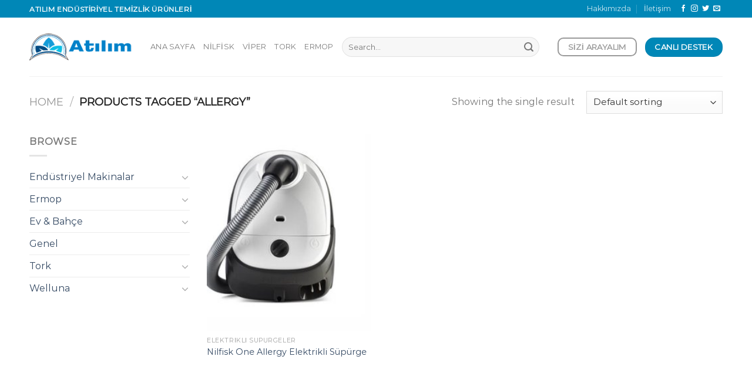

--- FILE ---
content_type: text/html; charset=UTF-8
request_url: https://atilimtemizlik.com/urun-etiketi/allergy/
body_size: 86900
content:
<!DOCTYPE html>
<html lang="tr" class="loading-site no-js">
<head>
	<meta charset="UTF-8" />
	<link rel="profile" href="http://gmpg.org/xfn/11" />
	<link rel="pingback" href="https://atilimtemizlik.com/xmlrpc.php" />

	<script>(function(html){html.className = html.className.replace(/\bno-js\b/,'js')})(document.documentElement);</script>
<meta name='robots' content='index, follow, max-image-preview:large, max-snippet:-1, max-video-preview:-1' />
<meta name="viewport" content="width=device-width, initial-scale=1" />
	<!-- This site is optimized with the Yoast SEO plugin v22.8 - https://yoast.com/wordpress/plugins/seo/ -->
	<title>allergy arşivleri - Atilim Endüstriyel</title>
	<link rel="canonical" href="https://atilimtemizlik.com/urun-etiketi/allergy/" />
	<meta property="og:locale" content="tr_TR" />
	<meta property="og:type" content="article" />
	<meta property="og:title" content="allergy arşivleri - Atilim Endüstriyel" />
	<meta property="og:url" content="https://atilimtemizlik.com/urun-etiketi/allergy/" />
	<meta property="og:site_name" content="Atilim Endüstriyel" />
	<meta name="twitter:card" content="summary_large_image" />
	<script type="application/ld+json" class="yoast-schema-graph">{"@context":"https://schema.org","@graph":[{"@type":"CollectionPage","@id":"https://atilimtemizlik.com/urun-etiketi/allergy/","url":"https://atilimtemizlik.com/urun-etiketi/allergy/","name":"allergy arşivleri - Atilim Endüstriyel","isPartOf":{"@id":"https://atilimtemizlik.com/#website"},"primaryImageOfPage":{"@id":"https://atilimtemizlik.com/urun-etiketi/allergy/#primaryimage"},"image":{"@id":"https://atilimtemizlik.com/urun-etiketi/allergy/#primaryimage"},"thumbnailUrl":"https://atilimtemizlik.com/wp-content/uploads/2022/01/nilfisk-one-gallery.jpg","breadcrumb":{"@id":"https://atilimtemizlik.com/urun-etiketi/allergy/#breadcrumb"},"inLanguage":"tr"},{"@type":"ImageObject","inLanguage":"tr","@id":"https://atilimtemizlik.com/urun-etiketi/allergy/#primaryimage","url":"https://atilimtemizlik.com/wp-content/uploads/2022/01/nilfisk-one-gallery.jpg","contentUrl":"https://atilimtemizlik.com/wp-content/uploads/2022/01/nilfisk-one-gallery.jpg","width":400,"height":440},{"@type":"BreadcrumbList","@id":"https://atilimtemizlik.com/urun-etiketi/allergy/#breadcrumb","itemListElement":[{"@type":"ListItem","position":1,"name":"Anasayfa","item":"https://atilimtemizlik.com/"},{"@type":"ListItem","position":2,"name":"allergy"}]},{"@type":"WebSite","@id":"https://atilimtemizlik.com/#website","url":"https://atilimtemizlik.com/","name":"Atilim Endüstriyel","description":"Atılım Endüstriyel Temizlik Makinaları ve Kimyasalları","publisher":{"@id":"https://atilimtemizlik.com/#organization"},"potentialAction":[{"@type":"SearchAction","target":{"@type":"EntryPoint","urlTemplate":"https://atilimtemizlik.com/?s={search_term_string}"},"query-input":"required name=search_term_string"}],"inLanguage":"tr"},{"@type":"Organization","@id":"https://atilimtemizlik.com/#organization","name":"Atılım Endüstriyel Makinaları ve Kimyasalları","url":"https://atilimtemizlik.com/","logo":{"@type":"ImageObject","inLanguage":"tr","@id":"https://atilimtemizlik.com/#/schema/logo/image/","url":"https://atilimtemizlik.com/wp-content/uploads/2022/01/atilim-FIGMA.png","contentUrl":"https://atilimtemizlik.com/wp-content/uploads/2022/01/atilim-FIGMA.png","width":200,"height":52,"caption":"Atılım Endüstriyel Makinaları ve Kimyasalları"},"image":{"@id":"https://atilimtemizlik.com/#/schema/logo/image/"}}]}</script>
	<!-- / Yoast SEO plugin. -->


<link rel='dns-prefetch' href='//cdn.jsdelivr.net' />
<link rel='prefetch' href='https://atilimtemizlik.com/wp-content/themes/flatsome/assets/js/flatsome.js?ver=7f37db73450aecec0847' />
<link rel='prefetch' href='https://atilimtemizlik.com/wp-content/themes/flatsome/assets/js/chunk.slider.js?ver=3.17.0' />
<link rel='prefetch' href='https://atilimtemizlik.com/wp-content/themes/flatsome/assets/js/chunk.popups.js?ver=3.17.0' />
<link rel='prefetch' href='https://atilimtemizlik.com/wp-content/themes/flatsome/assets/js/chunk.tooltips.js?ver=3.17.0' />
<link rel='prefetch' href='https://atilimtemizlik.com/wp-content/themes/flatsome/assets/js/woocommerce.js?ver=1a392523165907adee6a' />
<link rel="alternate" type="application/rss+xml" title="Atilim Endüstriyel &raquo; akışı" href="https://atilimtemizlik.com/feed/" />
<link rel="alternate" type="application/rss+xml" title="Atilim Endüstriyel &raquo; yorum akışı" href="https://atilimtemizlik.com/comments/feed/" />
<link rel="alternate" type="application/rss+xml" title="Atilim Endüstriyel &raquo; allergy Tag akışı" href="https://atilimtemizlik.com/urun-etiketi/allergy/feed/" />
<style id='wp-img-auto-sizes-contain-inline-css' type='text/css'>
img:is([sizes=auto i],[sizes^="auto," i]){contain-intrinsic-size:3000px 1500px}
/*# sourceURL=wp-img-auto-sizes-contain-inline-css */
</style>
<style id='wp-emoji-styles-inline-css' type='text/css'>

	img.wp-smiley, img.emoji {
		display: inline !important;
		border: none !important;
		box-shadow: none !important;
		height: 1em !important;
		width: 1em !important;
		margin: 0 0.07em !important;
		vertical-align: -0.1em !important;
		background: none !important;
		padding: 0 !important;
	}
/*# sourceURL=wp-emoji-styles-inline-css */
</style>
<style id='wp-block-library-inline-css' type='text/css'>
:root{--wp-block-synced-color:#7a00df;--wp-block-synced-color--rgb:122,0,223;--wp-bound-block-color:var(--wp-block-synced-color);--wp-editor-canvas-background:#ddd;--wp-admin-theme-color:#007cba;--wp-admin-theme-color--rgb:0,124,186;--wp-admin-theme-color-darker-10:#006ba1;--wp-admin-theme-color-darker-10--rgb:0,107,160.5;--wp-admin-theme-color-darker-20:#005a87;--wp-admin-theme-color-darker-20--rgb:0,90,135;--wp-admin-border-width-focus:2px}@media (min-resolution:192dpi){:root{--wp-admin-border-width-focus:1.5px}}.wp-element-button{cursor:pointer}:root .has-very-light-gray-background-color{background-color:#eee}:root .has-very-dark-gray-background-color{background-color:#313131}:root .has-very-light-gray-color{color:#eee}:root .has-very-dark-gray-color{color:#313131}:root .has-vivid-green-cyan-to-vivid-cyan-blue-gradient-background{background:linear-gradient(135deg,#00d084,#0693e3)}:root .has-purple-crush-gradient-background{background:linear-gradient(135deg,#34e2e4,#4721fb 50%,#ab1dfe)}:root .has-hazy-dawn-gradient-background{background:linear-gradient(135deg,#faaca8,#dad0ec)}:root .has-subdued-olive-gradient-background{background:linear-gradient(135deg,#fafae1,#67a671)}:root .has-atomic-cream-gradient-background{background:linear-gradient(135deg,#fdd79a,#004a59)}:root .has-nightshade-gradient-background{background:linear-gradient(135deg,#330968,#31cdcf)}:root .has-midnight-gradient-background{background:linear-gradient(135deg,#020381,#2874fc)}:root{--wp--preset--font-size--normal:16px;--wp--preset--font-size--huge:42px}.has-regular-font-size{font-size:1em}.has-larger-font-size{font-size:2.625em}.has-normal-font-size{font-size:var(--wp--preset--font-size--normal)}.has-huge-font-size{font-size:var(--wp--preset--font-size--huge)}.has-text-align-center{text-align:center}.has-text-align-left{text-align:left}.has-text-align-right{text-align:right}.has-fit-text{white-space:nowrap!important}#end-resizable-editor-section{display:none}.aligncenter{clear:both}.items-justified-left{justify-content:flex-start}.items-justified-center{justify-content:center}.items-justified-right{justify-content:flex-end}.items-justified-space-between{justify-content:space-between}.screen-reader-text{border:0;clip-path:inset(50%);height:1px;margin:-1px;overflow:hidden;padding:0;position:absolute;width:1px;word-wrap:normal!important}.screen-reader-text:focus{background-color:#ddd;clip-path:none;color:#444;display:block;font-size:1em;height:auto;left:5px;line-height:normal;padding:15px 23px 14px;text-decoration:none;top:5px;width:auto;z-index:100000}html :where(.has-border-color){border-style:solid}html :where([style*=border-top-color]){border-top-style:solid}html :where([style*=border-right-color]){border-right-style:solid}html :where([style*=border-bottom-color]){border-bottom-style:solid}html :where([style*=border-left-color]){border-left-style:solid}html :where([style*=border-width]){border-style:solid}html :where([style*=border-top-width]){border-top-style:solid}html :where([style*=border-right-width]){border-right-style:solid}html :where([style*=border-bottom-width]){border-bottom-style:solid}html :where([style*=border-left-width]){border-left-style:solid}html :where(img[class*=wp-image-]){height:auto;max-width:100%}:where(figure){margin:0 0 1em}html :where(.is-position-sticky){--wp-admin--admin-bar--position-offset:var(--wp-admin--admin-bar--height,0px)}@media screen and (max-width:600px){html :where(.is-position-sticky){--wp-admin--admin-bar--position-offset:0px}}

/*# sourceURL=wp-block-library-inline-css */
</style><link rel='stylesheet' id='wc-blocks-style-css' href='https://atilimtemizlik.com/wp-content/plugins/woocommerce/assets/client/blocks/wc-blocks.css?ver=wc-8.9.3' type='text/css' media='all' />
<style id='global-styles-inline-css' type='text/css'>
:root{--wp--preset--aspect-ratio--square: 1;--wp--preset--aspect-ratio--4-3: 4/3;--wp--preset--aspect-ratio--3-4: 3/4;--wp--preset--aspect-ratio--3-2: 3/2;--wp--preset--aspect-ratio--2-3: 2/3;--wp--preset--aspect-ratio--16-9: 16/9;--wp--preset--aspect-ratio--9-16: 9/16;--wp--preset--color--black: #000000;--wp--preset--color--cyan-bluish-gray: #abb8c3;--wp--preset--color--white: #ffffff;--wp--preset--color--pale-pink: #f78da7;--wp--preset--color--vivid-red: #cf2e2e;--wp--preset--color--luminous-vivid-orange: #ff6900;--wp--preset--color--luminous-vivid-amber: #fcb900;--wp--preset--color--light-green-cyan: #7bdcb5;--wp--preset--color--vivid-green-cyan: #00d084;--wp--preset--color--pale-cyan-blue: #8ed1fc;--wp--preset--color--vivid-cyan-blue: #0693e3;--wp--preset--color--vivid-purple: #9b51e0;--wp--preset--gradient--vivid-cyan-blue-to-vivid-purple: linear-gradient(135deg,rgb(6,147,227) 0%,rgb(155,81,224) 100%);--wp--preset--gradient--light-green-cyan-to-vivid-green-cyan: linear-gradient(135deg,rgb(122,220,180) 0%,rgb(0,208,130) 100%);--wp--preset--gradient--luminous-vivid-amber-to-luminous-vivid-orange: linear-gradient(135deg,rgb(252,185,0) 0%,rgb(255,105,0) 100%);--wp--preset--gradient--luminous-vivid-orange-to-vivid-red: linear-gradient(135deg,rgb(255,105,0) 0%,rgb(207,46,46) 100%);--wp--preset--gradient--very-light-gray-to-cyan-bluish-gray: linear-gradient(135deg,rgb(238,238,238) 0%,rgb(169,184,195) 100%);--wp--preset--gradient--cool-to-warm-spectrum: linear-gradient(135deg,rgb(74,234,220) 0%,rgb(151,120,209) 20%,rgb(207,42,186) 40%,rgb(238,44,130) 60%,rgb(251,105,98) 80%,rgb(254,248,76) 100%);--wp--preset--gradient--blush-light-purple: linear-gradient(135deg,rgb(255,206,236) 0%,rgb(152,150,240) 100%);--wp--preset--gradient--blush-bordeaux: linear-gradient(135deg,rgb(254,205,165) 0%,rgb(254,45,45) 50%,rgb(107,0,62) 100%);--wp--preset--gradient--luminous-dusk: linear-gradient(135deg,rgb(255,203,112) 0%,rgb(199,81,192) 50%,rgb(65,88,208) 100%);--wp--preset--gradient--pale-ocean: linear-gradient(135deg,rgb(255,245,203) 0%,rgb(182,227,212) 50%,rgb(51,167,181) 100%);--wp--preset--gradient--electric-grass: linear-gradient(135deg,rgb(202,248,128) 0%,rgb(113,206,126) 100%);--wp--preset--gradient--midnight: linear-gradient(135deg,rgb(2,3,129) 0%,rgb(40,116,252) 100%);--wp--preset--font-size--small: 13px;--wp--preset--font-size--medium: 20px;--wp--preset--font-size--large: 36px;--wp--preset--font-size--x-large: 42px;--wp--preset--spacing--20: 0.44rem;--wp--preset--spacing--30: 0.67rem;--wp--preset--spacing--40: 1rem;--wp--preset--spacing--50: 1.5rem;--wp--preset--spacing--60: 2.25rem;--wp--preset--spacing--70: 3.38rem;--wp--preset--spacing--80: 5.06rem;--wp--preset--shadow--natural: 6px 6px 9px rgba(0, 0, 0, 0.2);--wp--preset--shadow--deep: 12px 12px 50px rgba(0, 0, 0, 0.4);--wp--preset--shadow--sharp: 6px 6px 0px rgba(0, 0, 0, 0.2);--wp--preset--shadow--outlined: 6px 6px 0px -3px rgb(255, 255, 255), 6px 6px rgb(0, 0, 0);--wp--preset--shadow--crisp: 6px 6px 0px rgb(0, 0, 0);}:where(.is-layout-flex){gap: 0.5em;}:where(.is-layout-grid){gap: 0.5em;}body .is-layout-flex{display: flex;}.is-layout-flex{flex-wrap: wrap;align-items: center;}.is-layout-flex > :is(*, div){margin: 0;}body .is-layout-grid{display: grid;}.is-layout-grid > :is(*, div){margin: 0;}:where(.wp-block-columns.is-layout-flex){gap: 2em;}:where(.wp-block-columns.is-layout-grid){gap: 2em;}:where(.wp-block-post-template.is-layout-flex){gap: 1.25em;}:where(.wp-block-post-template.is-layout-grid){gap: 1.25em;}.has-black-color{color: var(--wp--preset--color--black) !important;}.has-cyan-bluish-gray-color{color: var(--wp--preset--color--cyan-bluish-gray) !important;}.has-white-color{color: var(--wp--preset--color--white) !important;}.has-pale-pink-color{color: var(--wp--preset--color--pale-pink) !important;}.has-vivid-red-color{color: var(--wp--preset--color--vivid-red) !important;}.has-luminous-vivid-orange-color{color: var(--wp--preset--color--luminous-vivid-orange) !important;}.has-luminous-vivid-amber-color{color: var(--wp--preset--color--luminous-vivid-amber) !important;}.has-light-green-cyan-color{color: var(--wp--preset--color--light-green-cyan) !important;}.has-vivid-green-cyan-color{color: var(--wp--preset--color--vivid-green-cyan) !important;}.has-pale-cyan-blue-color{color: var(--wp--preset--color--pale-cyan-blue) !important;}.has-vivid-cyan-blue-color{color: var(--wp--preset--color--vivid-cyan-blue) !important;}.has-vivid-purple-color{color: var(--wp--preset--color--vivid-purple) !important;}.has-black-background-color{background-color: var(--wp--preset--color--black) !important;}.has-cyan-bluish-gray-background-color{background-color: var(--wp--preset--color--cyan-bluish-gray) !important;}.has-white-background-color{background-color: var(--wp--preset--color--white) !important;}.has-pale-pink-background-color{background-color: var(--wp--preset--color--pale-pink) !important;}.has-vivid-red-background-color{background-color: var(--wp--preset--color--vivid-red) !important;}.has-luminous-vivid-orange-background-color{background-color: var(--wp--preset--color--luminous-vivid-orange) !important;}.has-luminous-vivid-amber-background-color{background-color: var(--wp--preset--color--luminous-vivid-amber) !important;}.has-light-green-cyan-background-color{background-color: var(--wp--preset--color--light-green-cyan) !important;}.has-vivid-green-cyan-background-color{background-color: var(--wp--preset--color--vivid-green-cyan) !important;}.has-pale-cyan-blue-background-color{background-color: var(--wp--preset--color--pale-cyan-blue) !important;}.has-vivid-cyan-blue-background-color{background-color: var(--wp--preset--color--vivid-cyan-blue) !important;}.has-vivid-purple-background-color{background-color: var(--wp--preset--color--vivid-purple) !important;}.has-black-border-color{border-color: var(--wp--preset--color--black) !important;}.has-cyan-bluish-gray-border-color{border-color: var(--wp--preset--color--cyan-bluish-gray) !important;}.has-white-border-color{border-color: var(--wp--preset--color--white) !important;}.has-pale-pink-border-color{border-color: var(--wp--preset--color--pale-pink) !important;}.has-vivid-red-border-color{border-color: var(--wp--preset--color--vivid-red) !important;}.has-luminous-vivid-orange-border-color{border-color: var(--wp--preset--color--luminous-vivid-orange) !important;}.has-luminous-vivid-amber-border-color{border-color: var(--wp--preset--color--luminous-vivid-amber) !important;}.has-light-green-cyan-border-color{border-color: var(--wp--preset--color--light-green-cyan) !important;}.has-vivid-green-cyan-border-color{border-color: var(--wp--preset--color--vivid-green-cyan) !important;}.has-pale-cyan-blue-border-color{border-color: var(--wp--preset--color--pale-cyan-blue) !important;}.has-vivid-cyan-blue-border-color{border-color: var(--wp--preset--color--vivid-cyan-blue) !important;}.has-vivid-purple-border-color{border-color: var(--wp--preset--color--vivid-purple) !important;}.has-vivid-cyan-blue-to-vivid-purple-gradient-background{background: var(--wp--preset--gradient--vivid-cyan-blue-to-vivid-purple) !important;}.has-light-green-cyan-to-vivid-green-cyan-gradient-background{background: var(--wp--preset--gradient--light-green-cyan-to-vivid-green-cyan) !important;}.has-luminous-vivid-amber-to-luminous-vivid-orange-gradient-background{background: var(--wp--preset--gradient--luminous-vivid-amber-to-luminous-vivid-orange) !important;}.has-luminous-vivid-orange-to-vivid-red-gradient-background{background: var(--wp--preset--gradient--luminous-vivid-orange-to-vivid-red) !important;}.has-very-light-gray-to-cyan-bluish-gray-gradient-background{background: var(--wp--preset--gradient--very-light-gray-to-cyan-bluish-gray) !important;}.has-cool-to-warm-spectrum-gradient-background{background: var(--wp--preset--gradient--cool-to-warm-spectrum) !important;}.has-blush-light-purple-gradient-background{background: var(--wp--preset--gradient--blush-light-purple) !important;}.has-blush-bordeaux-gradient-background{background: var(--wp--preset--gradient--blush-bordeaux) !important;}.has-luminous-dusk-gradient-background{background: var(--wp--preset--gradient--luminous-dusk) !important;}.has-pale-ocean-gradient-background{background: var(--wp--preset--gradient--pale-ocean) !important;}.has-electric-grass-gradient-background{background: var(--wp--preset--gradient--electric-grass) !important;}.has-midnight-gradient-background{background: var(--wp--preset--gradient--midnight) !important;}.has-small-font-size{font-size: var(--wp--preset--font-size--small) !important;}.has-medium-font-size{font-size: var(--wp--preset--font-size--medium) !important;}.has-large-font-size{font-size: var(--wp--preset--font-size--large) !important;}.has-x-large-font-size{font-size: var(--wp--preset--font-size--x-large) !important;}
/*# sourceURL=global-styles-inline-css */
</style>

<style id='classic-theme-styles-inline-css' type='text/css'>
/*! This file is auto-generated */
.wp-block-button__link{color:#fff;background-color:#32373c;border-radius:9999px;box-shadow:none;text-decoration:none;padding:calc(.667em + 2px) calc(1.333em + 2px);font-size:1.125em}.wp-block-file__button{background:#32373c;color:#fff;text-decoration:none}
/*# sourceURL=/wp-includes/css/classic-themes.min.css */
</style>
<link rel='stylesheet' id='contact-form-7-css' href='https://atilimtemizlik.com/wp-content/plugins/contact-form-7/includes/css/styles.css?ver=5.9.5' type='text/css' media='all' />
<style id='woocommerce-inline-inline-css' type='text/css'>
.woocommerce form .form-row .required { visibility: visible; }
/*# sourceURL=woocommerce-inline-inline-css */
</style>
<link rel='stylesheet' id='flatsome-main-css' href='https://atilimtemizlik.com/wp-content/themes/flatsome/assets/css/flatsome.css?ver=3.17.0' type='text/css' media='all' />
<style id='flatsome-main-inline-css' type='text/css'>
@font-face {
				font-family: "fl-icons";
				font-display: block;
				src: url(https://atilimtemizlik.com/wp-content/themes/flatsome/assets/css/icons/fl-icons.eot?v=3.17.0);
				src:
					url(https://atilimtemizlik.com/wp-content/themes/flatsome/assets/css/icons/fl-icons.eot#iefix?v=3.17.0) format("embedded-opentype"),
					url(https://atilimtemizlik.com/wp-content/themes/flatsome/assets/css/icons/fl-icons.woff2?v=3.17.0) format("woff2"),
					url(https://atilimtemizlik.com/wp-content/themes/flatsome/assets/css/icons/fl-icons.ttf?v=3.17.0) format("truetype"),
					url(https://atilimtemizlik.com/wp-content/themes/flatsome/assets/css/icons/fl-icons.woff?v=3.17.0) format("woff"),
					url(https://atilimtemizlik.com/wp-content/themes/flatsome/assets/css/icons/fl-icons.svg?v=3.17.0#fl-icons) format("svg");
			}
/*# sourceURL=flatsome-main-inline-css */
</style>
<link rel='stylesheet' id='flatsome-shop-css' href='https://atilimtemizlik.com/wp-content/themes/flatsome/assets/css/flatsome-shop.css?ver=3.17.0' type='text/css' media='all' />
<link rel='stylesheet' id='flatsome-style-css' href='https://atilimtemizlik.com/wp-content/themes/flatsome-child/style.css?ver=3.0' type='text/css' media='all' />
<script type="text/javascript" src="https://atilimtemizlik.com/wp-includes/js/jquery/jquery.min.js?ver=3.7.1" id="jquery-core-js"></script>
<script type="text/javascript" src="https://atilimtemizlik.com/wp-includes/js/jquery/jquery-migrate.min.js?ver=3.4.1" id="jquery-migrate-js"></script>
<script type="text/javascript" src="https://atilimtemizlik.com/wp-content/plugins/woocommerce/assets/js/jquery-blockui/jquery.blockUI.min.js?ver=2.7.0-wc.8.9.3" id="jquery-blockui-js" data-wp-strategy="defer"></script>
<script type="text/javascript" id="wc-add-to-cart-js-extra">
/* <![CDATA[ */
var wc_add_to_cart_params = {"ajax_url":"/wp-admin/admin-ajax.php","wc_ajax_url":"/?wc-ajax=%%endpoint%%","i18n_view_cart":"View cart","cart_url":"https://atilimtemizlik.com","is_cart":"","cart_redirect_after_add":"no"};
//# sourceURL=wc-add-to-cart-js-extra
/* ]]> */
</script>
<script type="text/javascript" src="https://atilimtemizlik.com/wp-content/plugins/woocommerce/assets/js/frontend/add-to-cart.min.js?ver=8.9.3" id="wc-add-to-cart-js" defer="defer" data-wp-strategy="defer"></script>
<script type="text/javascript" src="https://atilimtemizlik.com/wp-content/plugins/woocommerce/assets/js/js-cookie/js.cookie.min.js?ver=2.1.4-wc.8.9.3" id="js-cookie-js" data-wp-strategy="defer"></script>
<link rel="https://api.w.org/" href="https://atilimtemizlik.com/wp-json/" /><link rel="alternate" title="JSON" type="application/json" href="https://atilimtemizlik.com/wp-json/wp/v2/product_tag/53" /><link rel="EditURI" type="application/rsd+xml" title="RSD" href="https://atilimtemizlik.com/xmlrpc.php?rsd" />
<meta name="generator" content="WordPress 6.9" />
<meta name="generator" content="WooCommerce 8.9.3" />
<style>.bg{opacity: 0; transition: opacity 1s; -webkit-transition: opacity 1s;} .bg-loaded{opacity: 1;}</style>	<noscript><style>.woocommerce-product-gallery{ opacity: 1 !important; }</style></noscript>
	<meta name="generator" content="Powered by Slider Revolution 6.5.31 - responsive, Mobile-Friendly Slider Plugin for WordPress with comfortable drag and drop interface." />
<link rel="icon" href="https://atilimtemizlik.com/wp-content/uploads/2022/03/atilim-logo-min.png" sizes="32x32" />
<link rel="icon" href="https://atilimtemizlik.com/wp-content/uploads/2022/03/atilim-logo-min.png" sizes="192x192" />
<link rel="apple-touch-icon" href="https://atilimtemizlik.com/wp-content/uploads/2022/03/atilim-logo-min.png" />
<meta name="msapplication-TileImage" content="https://atilimtemizlik.com/wp-content/uploads/2022/03/atilim-logo-min.png" />
<script>function setREVStartSize(e){
			//window.requestAnimationFrame(function() {
				window.RSIW = window.RSIW===undefined ? window.innerWidth : window.RSIW;
				window.RSIH = window.RSIH===undefined ? window.innerHeight : window.RSIH;
				try {
					var pw = document.getElementById(e.c).parentNode.offsetWidth,
						newh;
					pw = pw===0 || isNaN(pw) || (e.l=="fullwidth" || e.layout=="fullwidth") ? window.RSIW : pw;
					e.tabw = e.tabw===undefined ? 0 : parseInt(e.tabw);
					e.thumbw = e.thumbw===undefined ? 0 : parseInt(e.thumbw);
					e.tabh = e.tabh===undefined ? 0 : parseInt(e.tabh);
					e.thumbh = e.thumbh===undefined ? 0 : parseInt(e.thumbh);
					e.tabhide = e.tabhide===undefined ? 0 : parseInt(e.tabhide);
					e.thumbhide = e.thumbhide===undefined ? 0 : parseInt(e.thumbhide);
					e.mh = e.mh===undefined || e.mh=="" || e.mh==="auto" ? 0 : parseInt(e.mh,0);
					if(e.layout==="fullscreen" || e.l==="fullscreen")
						newh = Math.max(e.mh,window.RSIH);
					else{
						e.gw = Array.isArray(e.gw) ? e.gw : [e.gw];
						for (var i in e.rl) if (e.gw[i]===undefined || e.gw[i]===0) e.gw[i] = e.gw[i-1];
						e.gh = e.el===undefined || e.el==="" || (Array.isArray(e.el) && e.el.length==0)? e.gh : e.el;
						e.gh = Array.isArray(e.gh) ? e.gh : [e.gh];
						for (var i in e.rl) if (e.gh[i]===undefined || e.gh[i]===0) e.gh[i] = e.gh[i-1];
											
						var nl = new Array(e.rl.length),
							ix = 0,
							sl;
						e.tabw = e.tabhide>=pw ? 0 : e.tabw;
						e.thumbw = e.thumbhide>=pw ? 0 : e.thumbw;
						e.tabh = e.tabhide>=pw ? 0 : e.tabh;
						e.thumbh = e.thumbhide>=pw ? 0 : e.thumbh;
						for (var i in e.rl) nl[i] = e.rl[i]<window.RSIW ? 0 : e.rl[i];
						sl = nl[0];
						for (var i in nl) if (sl>nl[i] && nl[i]>0) { sl = nl[i]; ix=i;}
						var m = pw>(e.gw[ix]+e.tabw+e.thumbw) ? 1 : (pw-(e.tabw+e.thumbw)) / (e.gw[ix]);
						newh =  (e.gh[ix] * m) + (e.tabh + e.thumbh);
					}
					var el = document.getElementById(e.c);
					if (el!==null && el) el.style.height = newh+"px";
					el = document.getElementById(e.c+"_wrapper");
					if (el!==null && el) {
						el.style.height = newh+"px";
						el.style.display = "block";
					}
				} catch(e){
					console.log("Failure at Presize of Slider:" + e)
				}
			//});
		  };</script>
<style id="custom-css" type="text/css">:root {--primary-color: #0087b7;}.container-width, .full-width .ubermenu-nav, .container, .row{max-width: 1210px}.row.row-collapse{max-width: 1180px}.row.row-small{max-width: 1202.5px}.row.row-large{max-width: 1240px}.header-main{height: 100px}#logo img{max-height: 100px}#logo{width:176px;}.header-bottom{min-height: 10px}.header-top{min-height: 30px}.transparent .header-main{height: 30px}.transparent #logo img{max-height: 30px}.has-transparent + .page-title:first-of-type,.has-transparent + #main > .page-title,.has-transparent + #main > div > .page-title,.has-transparent + #main .page-header-wrapper:first-of-type .page-title{padding-top: 60px;}.header.show-on-scroll,.stuck .header-main{height:70px!important}.stuck #logo img{max-height: 70px!important}.search-form{ width: 50%;}.header-bg-color {background-color: rgba(255,255,255,0.9)}.header-bottom {background-color: #f1f1f1}.header-bottom-nav > li > a{line-height: 28px }@media (max-width: 549px) {.header-main{height: 70px}#logo img{max-height: 70px}}.nav-dropdown-has-arrow.nav-dropdown-has-border li.has-dropdown:before{border-bottom-color: #FFFFFF;}.nav .nav-dropdown{border-color: #FFFFFF }/* Color */.accordion-title.active, .has-icon-bg .icon .icon-inner,.logo a, .primary.is-underline, .primary.is-link, .badge-outline .badge-inner, .nav-outline > li.active> a,.nav-outline >li.active > a, .cart-icon strong,[data-color='primary'], .is-outline.primary{color: #0087b7;}/* Color !important */[data-text-color="primary"]{color: #0087b7!important;}/* Background Color */[data-text-bg="primary"]{background-color: #0087b7;}/* Background */.scroll-to-bullets a,.featured-title, .label-new.menu-item > a:after, .nav-pagination > li > .current,.nav-pagination > li > span:hover,.nav-pagination > li > a:hover,.has-hover:hover .badge-outline .badge-inner,button[type="submit"], .button.wc-forward:not(.checkout):not(.checkout-button), .button.submit-button, .button.primary:not(.is-outline),.featured-table .title,.is-outline:hover, .has-icon:hover .icon-label,.nav-dropdown-bold .nav-column li > a:hover, .nav-dropdown.nav-dropdown-bold > li > a:hover, .nav-dropdown-bold.dark .nav-column li > a:hover, .nav-dropdown.nav-dropdown-bold.dark > li > a:hover, .header-vertical-menu__opener ,.is-outline:hover, .tagcloud a:hover,.grid-tools a, input[type='submit']:not(.is-form), .box-badge:hover .box-text, input.button.alt,.nav-box > li > a:hover,.nav-box > li.active > a,.nav-pills > li.active > a ,.current-dropdown .cart-icon strong, .cart-icon:hover strong, .nav-line-bottom > li > a:before, .nav-line-grow > li > a:before, .nav-line > li > a:before,.banner, .header-top, .slider-nav-circle .flickity-prev-next-button:hover svg, .slider-nav-circle .flickity-prev-next-button:hover .arrow, .primary.is-outline:hover, .button.primary:not(.is-outline), input[type='submit'].primary, input[type='submit'].primary, input[type='reset'].button, input[type='button'].primary, .badge-inner{background-color: #0087b7;}/* Border */.nav-vertical.nav-tabs > li.active > a,.scroll-to-bullets a.active,.nav-pagination > li > .current,.nav-pagination > li > span:hover,.nav-pagination > li > a:hover,.has-hover:hover .badge-outline .badge-inner,.accordion-title.active,.featured-table,.is-outline:hover, .tagcloud a:hover,blockquote, .has-border, .cart-icon strong:after,.cart-icon strong,.blockUI:before, .processing:before,.loading-spin, .slider-nav-circle .flickity-prev-next-button:hover svg, .slider-nav-circle .flickity-prev-next-button:hover .arrow, .primary.is-outline:hover{border-color: #0087b7}.nav-tabs > li.active > a{border-top-color: #0087b7}.widget_shopping_cart_content .blockUI.blockOverlay:before { border-left-color: #0087b7 }.woocommerce-checkout-review-order .blockUI.blockOverlay:before { border-left-color: #0087b7 }/* Fill */.slider .flickity-prev-next-button:hover svg,.slider .flickity-prev-next-button:hover .arrow{fill: #0087b7;}/* Focus */.primary:focus-visible, .submit-button:focus-visible, button[type="submit"]:focus-visible { outline-color: #0087b7!important; }/* Background Color */[data-icon-label]:after, .secondary.is-underline:hover,.secondary.is-outline:hover,.icon-label,.button.secondary:not(.is-outline),.button.alt:not(.is-outline), .badge-inner.on-sale, .button.checkout, .single_add_to_cart_button, .current .breadcrumb-step{ background-color:#DD9933; }[data-text-bg="secondary"]{background-color: #DD9933;}/* Color */.secondary.is-underline,.secondary.is-link, .secondary.is-outline,.stars a.active, .star-rating:before, .woocommerce-page .star-rating:before,.star-rating span:before, .color-secondary{color: #DD9933}/* Color !important */[data-text-color="secondary"]{color: #DD9933!important;}/* Border */.secondary.is-outline:hover{border-color:#DD9933}/* Focus */.secondary:focus-visible, .alt:focus-visible { outline-color: #DD9933!important; }body{font-family: Montserrat, sans-serif;}.nav > li > a {font-family: Montserrat, sans-serif;}.mobile-sidebar-levels-2 .nav > li > ul > li > a {font-family: Montserrat, sans-serif;}.nav > li > a,.mobile-sidebar-levels-2 .nav > li > ul > li > a {font-weight: 400;font-style: normal;}h1,h2,h3,h4,h5,h6,.heading-font, .off-canvas-center .nav-sidebar.nav-vertical > li > a{font-family: Montserrat, sans-serif;}.alt-font{font-family: "Dancing Script", sans-serif;}.alt-font {font-weight: 400!important;font-style: normal!important;}@media screen and (min-width: 550px){.products .box-vertical .box-image{min-width: 247px!important;width: 247px!important;}}.absolute-footer, html{background-color: #ffffff}.nav-vertical-fly-out > li + li {border-top-width: 1px; border-top-style: solid;}.label-new.menu-item > a:after{content:"Yeni";}.label-hot.menu-item > a:after{content:"Popüler";}.label-sale.menu-item > a:after{content:"İndirim";}.label-popular.menu-item > a:after{content:"Popüler";}</style><style id="infinite-scroll-css" type="text/css">.page-load-status,.archive .woocommerce-pagination {display: none;}</style><style id="kirki-inline-styles">/* cyrillic-ext */
@font-face {
  font-family: 'Montserrat';
  font-style: normal;
  font-weight: 400;
  font-display: swap;
  src: url(https://atilimtemizlik.com/wp-content/fonts/montserrat/font) format('woff');
  unicode-range: U+0460-052F, U+1C80-1C8A, U+20B4, U+2DE0-2DFF, U+A640-A69F, U+FE2E-FE2F;
}
/* cyrillic */
@font-face {
  font-family: 'Montserrat';
  font-style: normal;
  font-weight: 400;
  font-display: swap;
  src: url(https://atilimtemizlik.com/wp-content/fonts/montserrat/font) format('woff');
  unicode-range: U+0301, U+0400-045F, U+0490-0491, U+04B0-04B1, U+2116;
}
/* vietnamese */
@font-face {
  font-family: 'Montserrat';
  font-style: normal;
  font-weight: 400;
  font-display: swap;
  src: url(https://atilimtemizlik.com/wp-content/fonts/montserrat/font) format('woff');
  unicode-range: U+0102-0103, U+0110-0111, U+0128-0129, U+0168-0169, U+01A0-01A1, U+01AF-01B0, U+0300-0301, U+0303-0304, U+0308-0309, U+0323, U+0329, U+1EA0-1EF9, U+20AB;
}
/* latin-ext */
@font-face {
  font-family: 'Montserrat';
  font-style: normal;
  font-weight: 400;
  font-display: swap;
  src: url(https://atilimtemizlik.com/wp-content/fonts/montserrat/font) format('woff');
  unicode-range: U+0100-02BA, U+02BD-02C5, U+02C7-02CC, U+02CE-02D7, U+02DD-02FF, U+0304, U+0308, U+0329, U+1D00-1DBF, U+1E00-1E9F, U+1EF2-1EFF, U+2020, U+20A0-20AB, U+20AD-20C0, U+2113, U+2C60-2C7F, U+A720-A7FF;
}
/* latin */
@font-face {
  font-family: 'Montserrat';
  font-style: normal;
  font-weight: 400;
  font-display: swap;
  src: url(https://atilimtemizlik.com/wp-content/fonts/montserrat/font) format('woff');
  unicode-range: U+0000-00FF, U+0131, U+0152-0153, U+02BB-02BC, U+02C6, U+02DA, U+02DC, U+0304, U+0308, U+0329, U+2000-206F, U+20AC, U+2122, U+2191, U+2193, U+2212, U+2215, U+FEFF, U+FFFD;
}/* vietnamese */
@font-face {
  font-family: 'Dancing Script';
  font-style: normal;
  font-weight: 400;
  font-display: swap;
  src: url(https://atilimtemizlik.com/wp-content/fonts/dancing-script/font) format('woff');
  unicode-range: U+0102-0103, U+0110-0111, U+0128-0129, U+0168-0169, U+01A0-01A1, U+01AF-01B0, U+0300-0301, U+0303-0304, U+0308-0309, U+0323, U+0329, U+1EA0-1EF9, U+20AB;
}
/* latin-ext */
@font-face {
  font-family: 'Dancing Script';
  font-style: normal;
  font-weight: 400;
  font-display: swap;
  src: url(https://atilimtemizlik.com/wp-content/fonts/dancing-script/font) format('woff');
  unicode-range: U+0100-02BA, U+02BD-02C5, U+02C7-02CC, U+02CE-02D7, U+02DD-02FF, U+0304, U+0308, U+0329, U+1D00-1DBF, U+1E00-1E9F, U+1EF2-1EFF, U+2020, U+20A0-20AB, U+20AD-20C0, U+2113, U+2C60-2C7F, U+A720-A7FF;
}
/* latin */
@font-face {
  font-family: 'Dancing Script';
  font-style: normal;
  font-weight: 400;
  font-display: swap;
  src: url(https://atilimtemizlik.com/wp-content/fonts/dancing-script/font) format('woff');
  unicode-range: U+0000-00FF, U+0131, U+0152-0153, U+02BB-02BC, U+02C6, U+02DA, U+02DC, U+0304, U+0308, U+0329, U+2000-206F, U+20AC, U+2122, U+2191, U+2193, U+2212, U+2215, U+FEFF, U+FFFD;
}</style>
<meta name="yandex-verification" content="ddf2691193ba76ee" />
<link rel='stylesheet' id='rs-plugin-settings-css' href='https://atilimtemizlik.com/wp-content/plugins/revslider/public/assets/css/rs6.css?ver=6.5.31' type='text/css' media='all' />
<style id='rs-plugin-settings-inline-css' type='text/css'>
#rs-demo-id {}
/*# sourceURL=rs-plugin-settings-inline-css */
</style>
</head>

<body class="archive tax-product_tag term-allergy term-53 wp-theme-flatsome wp-child-theme-flatsome-child theme-flatsome woocommerce woocommerce-page woocommerce-no-js full-width lightbox nav-dropdown-has-arrow nav-dropdown-has-shadow nav-dropdown-has-border parallax-mobile catalog-mode">


<a class="skip-link screen-reader-text" href="#main"></a>

<div id="wrapper">

	


	<header id="header" class="header has-sticky sticky-jump">
		<div class="header-wrapper">
			<div id="top-bar" class="header-top hide-for-sticky nav-dark">
    <div class="flex-row container">
      <div class="flex-col hide-for-medium flex-left">
          <ul class="nav nav-left medium-nav-center nav-small  nav-divided">
              <li class="html custom html_topbar_left"><strong class="uppercase">Atılım Endüstiriyel Temizlik Ürünleri</strong></li>          </ul>
      </div>

      <div class="flex-col hide-for-medium flex-center">
          <ul class="nav nav-center nav-small  nav-divided">
                        </ul>
      </div>

      <div class="flex-col hide-for-medium flex-right">
         <ul class="nav top-bar-nav nav-right nav-small  nav-divided">
              <li id="menu-item-2172" class="menu-item menu-item-type-post_type menu-item-object-page menu-item-2172 menu-item-design-default"><a href="https://atilimtemizlik.com/hakkimizda/" class="nav-top-link">Hakkımızda</a></li>
<li id="menu-item-2173" class="menu-item menu-item-type-post_type menu-item-object-page menu-item-2173 menu-item-design-default"><a href="https://atilimtemizlik.com/iletisim/" class="nav-top-link">İletişim</a></li>
<li class="html header-social-icons ml-0">
	<div class="social-icons follow-icons" ><a href="http://url" target="_blank" rel="noopener noreferrer nofollow" data-label="Facebook" class="icon plain facebook tooltip" title="Facebook&amp;apos; ta takip et" aria-label="Facebook&amp;apos; ta takip et" ><i class="icon-facebook" ></i></a><a href="http://url" target="_blank" rel="noopener noreferrer nofollow" data-label="Instagram" class="icon plain instagram tooltip" title="Instagram&amp;apos; da takip et" aria-label="Instagram&amp;apos; da takip et" ><i class="icon-instagram" ></i></a><a href="http://url" data-label="Twitter" target="_blank" rel="noopener noreferrer nofollow" class="icon plain twitter tooltip" title="Twitter&amp;apos; da takip et" aria-label="Twitter&amp;apos; da takip et" ><i class="icon-twitter" ></i></a><a href="mailto:your@email" data-label="E-mail" target="_blank" rel="nofollow" class="icon plain email tooltip" title="Bize e-posta gönderin" aria-label="Bize e-posta gönderin" ><i class="icon-envelop" ></i></a></div></li>
          </ul>
      </div>

            <div class="flex-col show-for-medium flex-grow">
          <ul class="nav nav-center nav-small mobile-nav  nav-divided">
              <li class="html custom html_topbar_left"><strong class="uppercase">Atılım Endüstiriyel Temizlik Ürünleri</strong></li>          </ul>
      </div>
      
    </div>
</div>
<div id="masthead" class="header-main ">
      <div class="header-inner flex-row container logo-left medium-logo-center" role="navigation">

          <!-- Logo -->
          <div id="logo" class="flex-col logo">
            
<!-- Header logo -->
<a href="https://atilimtemizlik.com/" title="Atilim Endüstriyel - Atılım Endüstriyel Temizlik Makinaları ve Kimyasalları" rel="home">
		<img width="200" height="52" src="https://atilimtemizlik.com/wp-content/uploads/2022/01/atilim-FIGMA.png" class="header_logo header-logo" alt="Atilim Endüstriyel"/><img  width="200" height="52" src="https://atilimtemizlik.com/wp-content/uploads/2022/01/atilim-FIGMA.png" class="header-logo-dark" alt="Atilim Endüstriyel"/></a>
          </div>

          <!-- Mobile Left Elements -->
          <div class="flex-col show-for-medium flex-left">
            <ul class="mobile-nav nav nav-left ">
              <li class="nav-icon has-icon">
  		<a href="#" data-open="#main-menu" data-pos="left" data-bg="main-menu-overlay" data-color="" class="is-small" aria-label="Menu" aria-controls="main-menu" aria-expanded="false">

		  <i class="icon-menu" ></i>
		  		</a>
	</li>
            </ul>
          </div>

          <!-- Left Elements -->
          <div class="flex-col hide-for-medium flex-left
            flex-grow">
            <ul class="header-nav header-nav-main nav nav-left  nav-uppercase" >
              <li id="menu-item-2007" class="menu-item menu-item-type-custom menu-item-object-custom menu-item-2007 menu-item-design-default"><a href="/" class="nav-top-link">Ana Sayfa</a></li>
<li id="menu-item-2010" class="menu-item menu-item-type-custom menu-item-object-custom menu-item-2010 menu-item-design-default"><a href="/nilfisk" class="nav-top-link">Nilfisk</a></li>
<li id="menu-item-2011" class="menu-item menu-item-type-custom menu-item-object-custom menu-item-2011 menu-item-design-default"><a href="/viper" class="nav-top-link">Viper</a></li>
<li id="menu-item-2012" class="menu-item menu-item-type-custom menu-item-object-custom menu-item-2012 menu-item-design-default"><a href="/tork" class="nav-top-link">Tork</a></li>
<li id="menu-item-2013" class="menu-item menu-item-type-custom menu-item-object-custom menu-item-2013 menu-item-design-default"><a href="/urun-kategori/ermop/" class="nav-top-link">Ermop</a></li>
<li class="header-search-form search-form html relative has-icon">
	<div class="header-search-form-wrapper">
		<div class="searchform-wrapper ux-search-box relative form-flat is-normal"><form role="search" method="get" class="searchform" action="https://atilimtemizlik.com/">
	<div class="flex-row relative">
						<div class="flex-col flex-grow">
			<label class="screen-reader-text" for="woocommerce-product-search-field-0">Search for:</label>
			<input type="search" id="woocommerce-product-search-field-0" class="search-field mb-0" placeholder="Search&hellip;" value="" name="s" />
			<input type="hidden" name="post_type" value="product" />
					</div>
		<div class="flex-col">
			<button type="submit" value="Search" class="ux-search-submit submit-button secondary button  icon mb-0" aria-label="Submit">
				<i class="icon-search" ></i>			</button>
		</div>
	</div>
	<div class="live-search-results text-left z-top"></div>
</form>
</div>	</div>
</li>
            </ul>
          </div>

          <!-- Right Elements -->
          <div class="flex-col hide-for-medium flex-right">
            <ul class="header-nav header-nav-main nav nav-right  nav-uppercase">
              <li class="html custom html_topbar_right">	<div id="test"
	     class="lightbox-by-id lightbox-content mfp-hide lightbox-white "
	     style="max-width:600px ;padding:20px">
		
  
<div class="wpcf7 no-js" id="wpcf7-f2277-o1" lang="tr-TR" dir="ltr">
<div class="screen-reader-response"><p role="status" aria-live="polite" aria-atomic="true"></p> <ul></ul></div>
<form action="/urun-etiketi/allergy/#wpcf7-f2277-o1" method="post" class="wpcf7-form init" aria-label="İletişim Formu" novalidate="novalidate" data-status="init">
<div style="display: none;">
<input type="hidden" name="_wpcf7" value="2277" />
<input type="hidden" name="_wpcf7_version" value="5.9.5" />
<input type="hidden" name="_wpcf7_locale" value="tr_TR" />
<input type="hidden" name="_wpcf7_unit_tag" value="wpcf7-f2277-o1" />
<input type="hidden" name="_wpcf7_container_post" value="0" />
<input type="hidden" name="_wpcf7_posted_data_hash" value="" />
</div>
<p><label> Adınız<br />
<span class="wpcf7-form-control-wrap" data-name="your-name"><input size="40" class="wpcf7-form-control wpcf7-text wpcf7-validates-as-required" aria-required="true" aria-invalid="false" value="" type="text" name="your-name" /></span> </label>
</p>
<p><label> Telefonunuz<br />
<span class="wpcf7-form-control-wrap" data-name="telefon"><input size="40" class="wpcf7-form-control wpcf7-tel wpcf7-validates-as-required wpcf7-text wpcf7-validates-as-tel" aria-required="true" aria-invalid="false" value="" type="tel" name="telefon" /></span> </label>
</p>
<p><label> Konu<br />
<span class="wpcf7-form-control-wrap" data-name="your-subject"><input size="40" class="wpcf7-form-control wpcf7-text wpcf7-validates-as-required" aria-required="true" aria-invalid="false" value="" type="text" name="your-subject" /></span> </label>
</p>
<p><label> İletiniz (tercihe bağlı)<br />
<span class="wpcf7-form-control-wrap" data-name="your-message"><textarea cols="40" rows="10" class="wpcf7-form-control wpcf7-textarea" aria-invalid="false" name="your-message"></textarea></span> </label>
</p>
<p><input class="wpcf7-form-control wpcf7-submit has-spinner" type="submit" value="Gönder" />
</p><div class="wpcf7-response-output" aria-hidden="true"></div>
</form>
</div>

	</div>
	
	</li><li class="html header-button-2">
	<div class="header-button">
	<a href="#test" target="_self" class="button plain is-outline"  style="border-radius:10px;">
    <span>Sizi Arayalım</span>
  </a>
	</div>
</li>
<li class="html header-button-1">
	<div class="header-button">
	<a class="button primary"  style="border-radius:15px;">
    <span>Canlı Destek</span>
  </a>
	</div>
</li>


            </ul>
          </div>

          <!-- Mobile Right Elements -->
          <div class="flex-col show-for-medium flex-right">
            <ul class="mobile-nav nav nav-right ">
                          </ul>
          </div>

      </div>

            <div class="container"><div class="top-divider full-width"></div></div>
      </div>

<div class="header-bg-container fill"><div class="header-bg-image fill"></div><div class="header-bg-color fill"></div></div>		</div>
	</header>

	<div class="shop-page-title category-page-title page-title ">
	<div class="page-title-inner flex-row  medium-flex-wrap container">
	  <div class="flex-col flex-grow medium-text-center">
	  	<div class="is-large">
	<nav class="woocommerce-breadcrumb breadcrumbs uppercase"><a href="https://atilimtemizlik.com">Home</a> <span class="divider">&#47;</span> Products tagged &ldquo;allergy&rdquo;</nav></div>
<div class="category-filtering category-filter-row show-for-medium">
	<a href="#" data-open="#shop-sidebar" data-visible-after="true" data-pos="left" class="filter-button uppercase plain">
		<i class="icon-equalizer"></i>
		<strong>Filter</strong>
	</a>
	<div class="inline-block">
			</div>
</div>
	  </div>
	  <div class="flex-col medium-text-center">
	  	<p class="woocommerce-result-count hide-for-medium">
	Showing the single result</p>
<form class="woocommerce-ordering" method="get">
	<select name="orderby" class="orderby" aria-label="Shop order">
					<option value="menu_order"  selected='selected'>Default sorting</option>
					<option value="popularity" >Sort by popularity</option>
					<option value="rating" >Sort by average rating</option>
					<option value="date" >Sort by latest</option>
					<option value="price" >Sort by price: low to high</option>
					<option value="price-desc" >Sort by price: high to low</option>
			</select>
	<input type="hidden" name="paged" value="1" />
	</form>
	  </div>
	</div>
</div>

	<main id="main" class="">
<div class="row category-page-row">

		<div class="col large-3 hide-for-medium ">
						<div id="shop-sidebar" class="sidebar-inner col-inner">
				<aside id="woocommerce_product_categories-13" class="widget woocommerce widget_product_categories"><span class="widget-title shop-sidebar">Browse</span><div class="is-divider small"></div><ul class="product-categories"><li class="cat-item cat-item-68 cat-parent"><a href="https://atilimtemizlik.com/urun-kategori/endustriyel-makinalar/">Endüstriyel Makinalar</a><ul class='children'>
<li class="cat-item cat-item-72"><a href="https://atilimtemizlik.com/urun-kategori/endustriyel-makinalar/endustriyel-basincli-yikama-makinalari/">Basınçlı Yıkama Makinaları</a></li>
<li class="cat-item cat-item-35"><a href="https://atilimtemizlik.com/urun-kategori/endustriyel-makinalar/hali-yikama-makineleri/">Halı yıkama makineleri</a></li>
<li class="cat-item cat-item-34"><a href="https://atilimtemizlik.com/urun-kategori/endustriyel-makinalar/kablolu/">Kablolu</a></li>
<li class="cat-item cat-item-31"><a href="https://atilimtemizlik.com/urun-kategori/endustriyel-makinalar/kombine-makineler/">Kombine makineler</a></li>
<li class="cat-item cat-item-70 cat-parent"><a href="https://atilimtemizlik.com/urun-kategori/endustriyel-makinalar/supuruculer/">Süpürücüler</a>	<ul class='children'>
<li class="cat-item cat-item-30"><a href="https://atilimtemizlik.com/urun-kategori/endustriyel-makinalar/supuruculer/binicili-supuruculer/">Binicili süpürücüler</a></li>
<li class="cat-item cat-item-29"><a href="https://atilimtemizlik.com/urun-kategori/endustriyel-makinalar/supuruculer/iticili-supuruculer/">İticili süpürücüler</a></li>
<li class="cat-item cat-item-28"><a href="https://atilimtemizlik.com/urun-kategori/endustriyel-makinalar/supuruculer/manuel-supuruculer/">Manuel süpürücüler</a></li>
	</ul>
</li>
<li class="cat-item cat-item-71 cat-parent"><a href="https://atilimtemizlik.com/urun-kategori/endustriyel-makinalar/tek-diskli-makineler/">Tek Diskli Makineler</a>	<ul class='children'>
<li class="cat-item cat-item-32"><a href="https://atilimtemizlik.com/urun-kategori/endustriyel-makinalar/tek-diskli-makineler/dusuk-hiz/">Düşük hız</a></li>
<li class="cat-item cat-item-33"><a href="https://atilimtemizlik.com/urun-kategori/endustriyel-makinalar/tek-diskli-makineler/iki-hiz/">İki hız</a></li>
	</ul>
</li>
<li class="cat-item cat-item-22 cat-parent"><a href="https://atilimtemizlik.com/urun-kategori/endustriyel-makinalar/vakum-makineleri-supurgeler/">Vakum Makinaları - Süpürgeler</a>	<ul class='children'>
<li class="cat-item cat-item-25 cat-parent"><a href="https://atilimtemizlik.com/urun-kategori/endustriyel-makinalar/vakum-makineleri-supurgeler/endustriyel-vakum-makineleri/">Endüstriyel vakum makineleri</a>		<ul class='children'>
<li class="cat-item cat-item-39"><a href="https://atilimtemizlik.com/urun-kategori/endustriyel-makinalar/vakum-makineleri-supurgeler/endustriyel-vakum-makineleri/patlamaya-karsi-korumali-vakumlar/">Patlamaya karşı korumalı vakumlar</a></li>
<li class="cat-item cat-item-42"><a href="https://atilimtemizlik.com/urun-kategori/endustriyel-makinalar/vakum-makineleri-supurgeler/endustriyel-vakum-makineleri/saglik-ve-guvenlik-islak-ve-kuru/">Sağlık ve güvenlik ıslak ve kuru</a></li>
<li class="cat-item cat-item-40"><a href="https://atilimtemizlik.com/urun-kategori/endustriyel-makinalar/vakum-makineleri-supurgeler/endustriyel-vakum-makineleri/tehlikeli-toz-sinifi-vakumlar/">Tehlikeli toz sınıfı vakumlar</a></li>
<li class="cat-item cat-item-26"><a href="https://atilimtemizlik.com/urun-kategori/endustriyel-makinalar/vakum-makineleri-supurgeler/endustriyel-vakum-makineleri/tek-fazli-islak-kuru-vakumlar/">Tek fazlı ıslak kuru vakumlar</a></li>
<li class="cat-item cat-item-41"><a href="https://atilimtemizlik.com/urun-kategori/endustriyel-makinalar/vakum-makineleri-supurgeler/endustriyel-vakum-makineleri/uc-fazli-islak-kuru-vakumlar/">Üç fazlı ıslak kuru vakumlar</a></li>
<li class="cat-item cat-item-43"><a href="https://atilimtemizlik.com/urun-kategori/endustriyel-makinalar/vakum-makineleri-supurgeler/endustriyel-vakum-makineleri/yag-ve-metal-talasi-icin-vakumlar/">Yağ ve metal talaşı için vakumlar</a></li>
<li class="cat-item cat-item-19"><a href="https://atilimtemizlik.com/urun-kategori/endustriyel-makinalar/vakum-makineleri-supurgeler/endustriyel-vakum-makineleri/yer-bakimi/">Yer Bakımı</a></li>
		</ul>
</li>
<li class="cat-item cat-item-27 cat-parent"><a href="https://atilimtemizlik.com/urun-kategori/endustriyel-makinalar/vakum-makineleri-supurgeler/ticari-elektrikli-supurgeler/">Ticari Elektrikli Süpürgeler</a>		<ul class='children'>
<li class="cat-item cat-item-37"><a href="https://atilimtemizlik.com/urun-kategori/endustriyel-makinalar/vakum-makineleri-supurgeler/ticari-elektrikli-supurgeler/dik-elektrikli-supurgeler/">Dik elektrikli süpürgeler</a></li>
<li class="cat-item cat-item-38"><a href="https://atilimtemizlik.com/urun-kategori/endustriyel-makinalar/vakum-makineleri-supurgeler/ticari-elektrikli-supurgeler/islak-kuru-elektrikli-supurgeler/">Islak kuru elektrikli süpürgeler</a></li>
<li class="cat-item cat-item-36"><a href="https://atilimtemizlik.com/urun-kategori/endustriyel-makinalar/vakum-makineleri-supurgeler/ticari-elektrikli-supurgeler/kuru-tip-elektrikli-supurgeler/">Kuru tip elektrikli süpürgeler</a></li>
		</ul>
</li>
	</ul>
</li>
<li class="cat-item cat-item-69 cat-parent"><a href="https://atilimtemizlik.com/urun-kategori/endustriyel-makinalar/zemin-temizligi/">Zemin Temizliği</a>	<ul class='children'>
<li class="cat-item cat-item-24"><a href="https://atilimtemizlik.com/urun-kategori/endustriyel-makinalar/zemin-temizligi/binicili-zemin-temizleme-makineleri/">Binicili zemin temizleme makineleri</a></li>
<li class="cat-item cat-item-21"><a href="https://atilimtemizlik.com/urun-kategori/endustriyel-makinalar/zemin-temizligi/iticili-zemin-bakim-makineleri/">İticili zemin bakım makineleri</a></li>
<li class="cat-item cat-item-23"><a href="https://atilimtemizlik.com/urun-kategori/endustriyel-makinalar/zemin-temizligi/zemin-temizleme-makineleri/">Zemin temizleme makineleri</a></li>
	</ul>
</li>
</ul>
</li>
<li class="cat-item cat-item-93 cat-parent"><a href="https://atilimtemizlik.com/urun-kategori/ermop/">Ermop</a><ul class='children'>
<li class="cat-item cat-item-94 cat-parent"><a href="https://atilimtemizlik.com/urun-kategori/ermop/temizlik-arabalari/">Temizlik Arabaları</a>	<ul class='children'>
<li class="cat-item cat-item-96"><a href="https://atilimtemizlik.com/urun-kategori/ermop/temizlik-arabalari/kat-arabalari/">Kat Arabaları</a></li>
<li class="cat-item cat-item-95"><a href="https://atilimtemizlik.com/urun-kategori/ermop/temizlik-arabalari/presli-arabalar/">Presli Arabalar</a></li>
	</ul>
</li>
<li class="cat-item cat-item-97 cat-parent"><a href="https://atilimtemizlik.com/urun-kategori/ermop/zemin-temizligi-ermop/">Zemin Temizliği</a>	<ul class='children'>
<li class="cat-item cat-item-99"><a href="https://atilimtemizlik.com/urun-kategori/ermop/zemin-temizligi-ermop/aparat-grubu/">Apartat Grubu</a></li>
<li class="cat-item cat-item-98"><a href="https://atilimtemizlik.com/urun-kategori/ermop/zemin-temizligi-ermop/mop-grubu/">Mop Grubu</a></li>
<li class="cat-item cat-item-100"><a href="https://atilimtemizlik.com/urun-kategori/ermop/zemin-temizligi-ermop/sap-grubu/">Sap Grubu</a></li>
	</ul>
</li>
</ul>
</li>
<li class="cat-item cat-item-45 cat-parent"><a href="https://atilimtemizlik.com/urun-kategori/ev-bahce/">Ev &amp; Bahçe</a><ul class='children'>
<li class="cat-item cat-item-44"><a href="https://atilimtemizlik.com/urun-kategori/ev-bahce/basincli-yikama-makineleri/">Basınçlı Yıkama Makineleri</a></li>
<li class="cat-item cat-item-46"><a href="https://atilimtemizlik.com/urun-kategori/ev-bahce/elektrikli-supurgeler/">Elektrikli Süpürgeler</a></li>
<li class="cat-item cat-item-55"><a href="https://atilimtemizlik.com/urun-kategori/ev-bahce/ev-bahce-tipi-islak-kuru-supurgeler/">Islak Kuru Süpürgeler</a></li>
</ul>
</li>
<li class="cat-item cat-item-15"><a href="https://atilimtemizlik.com/urun-kategori/genel/">Genel</a></li>
<li class="cat-item cat-item-73 cat-parent"><a href="https://atilimtemizlik.com/urun-kategori/tork/">Tork</a><ul class='children'>
<li class="cat-item cat-item-80"><a href="https://atilimtemizlik.com/urun-kategori/tork/cop-kovalari/">Çöp Kovaları</a></li>
<li class="cat-item cat-item-78"><a href="https://atilimtemizlik.com/urun-kategori/tork/endustriyel-havlular/">Endüstriyel Havlular</a></li>
<li class="cat-item cat-item-74"><a href="https://atilimtemizlik.com/urun-kategori/tork/kagit-havlular/">Kağıt Havlular</a></li>
<li class="cat-item cat-item-81"><a href="https://atilimtemizlik.com/urun-kategori/tork/klozet-kapak-ortusu/">Klozet Kapak Örtüsü</a></li>
<li class="cat-item cat-item-79"><a href="https://atilimtemizlik.com/urun-kategori/tork/nonwowen-temizlik-bezleri/">Nonwoven Temizlik Bezleri</a></li>
<li class="cat-item cat-item-77"><a href="https://atilimtemizlik.com/urun-kategori/tork/peceteler/">Peçeteler</a></li>
<li class="cat-item cat-item-76"><a href="https://atilimtemizlik.com/urun-kategori/tork/sabunlar/">Sabunlar</a></li>
<li class="cat-item cat-item-75"><a href="https://atilimtemizlik.com/urun-kategori/tork/tuvalet-kagitlari/">Tuvalet Kağıtları</a></li>
</ul>
</li>
<li class="cat-item cat-item-102 cat-parent"><a href="https://atilimtemizlik.com/urun-kategori/welluna/">Welluna</a><ul class='children'>
<li class="cat-item cat-item-17 cat-parent"><a href="https://atilimtemizlik.com/urun-kategori/welluna/welluna-temizlik-kimyasallari/">Temizlik Kimyasalları</a>	<ul class='children'>
<li class="cat-item cat-item-20"><a href="https://atilimtemizlik.com/urun-kategori/welluna/welluna-temizlik-kimyasallari/camasir-grubu/">Çamaşır Grubu</a></li>
<li class="cat-item cat-item-18"><a href="https://atilimtemizlik.com/urun-kategori/welluna/welluna-temizlik-kimyasallari/genel-temizlik/">Genel Temizlik</a></li>
<li class="cat-item cat-item-16"><a href="https://atilimtemizlik.com/urun-kategori/welluna/welluna-temizlik-kimyasallari/mutfak-grubu/">Mutfak Grubu</a></li>
	</ul>
</li>
</ul>
</li>
</ul></aside>			</div>
					</div>

		<div class="col large-9">
		<div class="shop-container">

		
		<div class="woocommerce-notices-wrapper"></div><div class="products row row-small large-columns-3 medium-columns-3 small-columns-2">
<div class="product-small col has-hover product type-product post-1470 status-publish first instock product_cat-elektrikli-supurgeler product_cat-ev-bahce product_tag-allergy product_tag-nilfisk product_tag-one-serisi has-post-thumbnail shipping-taxable product-type-simple">
	<div class="col-inner">
	
<div class="badge-container absolute left top z-1">

</div>
	<div class="product-small box ">
		<div class="box-image">
			<div class="image-fade_in_back">
				<a href="https://atilimtemizlik.com/urun/one-allergy-elektrikli-supurge/" aria-label="Nilfisk One Allergy Elektrikli Süpürge">
					<img width="247" height="296" src="data:image/svg+xml,%3Csvg%20viewBox%3D%220%200%20247%20296%22%20xmlns%3D%22http%3A%2F%2Fwww.w3.org%2F2000%2Fsvg%22%3E%3C%2Fsvg%3E" data-src="https://atilimtemizlik.com/wp-content/uploads/2022/01/nilfisk-one-gallery-247x296.jpg" class="lazy-load attachment-woocommerce_thumbnail size-woocommerce_thumbnail" alt="" decoding="async" fetchpriority="high" />				</a>
			</div>
			<div class="image-tools is-small top right show-on-hover">
							</div>
			<div class="image-tools is-small hide-for-small bottom left show-on-hover">
							</div>
			<div class="image-tools grid-tools text-center hide-for-small bottom hover-slide-in show-on-hover">
				  <a class="quick-view" data-prod="1470" href="#quick-view">Hızlı Görünüm</a>			</div>
					</div>

		<div class="box-text box-text-products">
			<div class="title-wrapper">		<p class="category uppercase is-smaller no-text-overflow product-cat op-7">
			Elektrikli Süpürgeler		</p>
	<p class="name product-title woocommerce-loop-product__title"><a href="https://atilimtemizlik.com/urun/one-allergy-elektrikli-supurge/" class="woocommerce-LoopProduct-link woocommerce-loop-product__link">Nilfisk One Allergy Elektrikli Süpürge</a></p></div><div class="price-wrapper">
</div>		</div>
	</div>
		</div>
</div></div><!-- row -->
<div class="page-load-status">
	<div class="loader-spinner infinite-scroll-request text-center">
			<div class="loading-spin"></div>
	</div>
</div>

		</div><!-- shop container -->
		</div>
</div>

</main>

<footer id="footer" class="footer-wrapper">

		<section class="section dark" id="section_1381270224">
		<div class="bg section-bg fill bg-fill  bg-loaded" >

			
			
			

		</div>

		

		<div class="section-content relative">
			

	<div id="gap-1526253859" class="gap-element clearfix" style="display:block; height:auto;">
		
<style>
#gap-1526253859 {
  padding-top: 30px;
}
</style>
	</div>
	

<div class="row"  id="row-1534192764">


	<div id="col-34899446" class="col medium-12 small-12 large-4"  >
				<div class="col-inner"  >
			
			

	<div class="img has-hover x md-x lg-x y md-y lg-y" id="image_564214453">
								<div class="img-inner dark" >
			<img width="200" height="52" src="https://atilimtemizlik.com/wp-content/uploads/2022/01/atilim-FIGMA.png" class="attachment-large size-large" alt="" decoding="async" loading="lazy" />						
					</div>
								
<style>
#image_564214453 {
  width: 60%;
}
@media (min-width:550px) {
  #image_564214453 {
    width: 30%;
  }
}
@media (min-width:850px) {
  #image_564214453 {
    width: 60%;
  }
}
</style>
	</div>
	

	<div id="gap-491852867" class="gap-element clearfix" style="display:block; height:auto;">
		
<style>
#gap-491852867 {
  padding-top: 10px;
}
</style>
	</div>
	

Ulus Mah. Fevzi Çakmak Bulvarı No:112/A
Şehitkamil / Gaziantep

<a href="tel:03423398106" target="_self" class="button white is-link is-small"  >
  <i class="icon-phone" aria-hidden="true" ></i>  <span>Hemen Ara</span>
  </a>


<a href="mailto:online@atilimtemizlik.com" target="_self" class="button white is-link is-small"  >
  <i class="icon-envelop" aria-hidden="true" ></i>  <span>E-mail</span>
  </a>


		</div>
					</div>

	

	<div id="col-747095750" class="col medium-12 small-12 large-8"  >
				<div class="col-inner"  >
			
			

<div class="row row-small"  id="row-203474467">


	<div id="col-124317492" class="col medium-4 small-12 large-4"  >
				<div class="col-inner"  >
			
			
<h4>Markalar</h4>
<ul>
 	<li class="bullet-arrow"><span style="font-size: 90%;"><a href="/nilfisk">Nilfisk</a></span></li>
 	<li class="bullet-arrow"><span style="font-size: 90%;"><a href="/viper">Viper</a></span></li>
 	<li class="bullet-arrow"><span style="font-size: 90%;"><a href="/tork">Tork</a></span></li>
 	<li class="bullet-arrow"><span style="font-size: 90%;"><a href="/ermop">Ermop</a></span></li>
</ul>
		</div>
					</div>

	

	<div id="col-426678450" class="col medium-4 small-12 large-4"  >
				<div class="col-inner"  >
			
			
<h4>Popüler Kategoriler</h4>
<ul>
 	<li class="bullet-arrow"><span style="font-size: 90%;"><a href="#">Zemin Otomatları</a></span></li>
 	<li class="bullet-arrow"><span style="font-size: 90%;"><a href="/oto-yikama-makinesi">Oto Yıkama Makinesi</a></span></li>
 	<li class="bullet-arrow"><span style="font-size: 90%;"><a href="#">Dispenserler</a></span></li>
 	<li class="bullet-arrow"><span style="font-size: 90%;"><a href="#">Kat Arabaları</a></span></li>
</ul>
		</div>
					</div>

	

	<div id="col-1586331073" class="col medium-4 small-12 large-4"  >
				<div class="col-inner"  >
			
			
<h4>İletişim</h4>
<ul>
 	<li class="bullet-arrow"><span style="font-size: 90%;">Hakkımızda</span></li>
 	<li class="bullet-arrow"><span style="font-size: 90%;"><a href="#">Hizmetlerimiz</a></span></li>
 	<li class="bullet-arrow"><span style="font-size: 90%;"><a href="#">Blog</a></span></li>
 	<li class="bullet-arrow"><span style="font-size: 90%;"><a href="/iletisim">İletişim</a></span></li>
</ul>
		</div>
					</div>

	

</div>

		</div>
					</div>

	

</div>
<div class="row"  id="row-171884864">


	<div id="col-1586917471" class="col small-12 large-12"  >
				<div class="col-inner"  >
			
			

<div class="is-divider divider clearfix" style="max-width:100%;height:2px;background-color:rgb(255, 255, 255);"></div>

		</div>
				
<style>
#col-1586917471 > .col-inner {
  margin: -30px 0px -30px 0px;
}
</style>
	</div>

	

</div>
<div class="row hide-for-small"  id="row-1723260399">


	<div id="col-1091847339" class="col medium-4 small-12 large-4"  >
				<div class="col-inner text-left"  >
			
			

	<div id="text-2191070943" class="text">
		

© 2022 Atılım Endüstiyel Temizlik Ürünleri San ve Tic. Ltd. Şti

		
<style>
#text-2191070943 {
  text-align: center;
}
</style>
	</div>
	

		</div>
					</div>

	

	<div id="col-1582758424" class="col medium-4 small-12 large-4"  >
				<div class="col-inner"  >
			
			

<div class="social-icons follow-icons full-width text-center" ><a href="#" target="_blank" rel="noopener noreferrer nofollow" data-label="Facebook" class="icon plain facebook tooltip" title="Facebook&amp;apos; ta takip et" aria-label="Facebook&amp;apos; ta takip et" ><i class="icon-facebook" ></i></a><a href="#" target="_blank" rel="noopener noreferrer nofollow" data-label="Instagram" class="icon plain instagram tooltip" title="Instagram&amp;apos; da takip et" aria-label="Instagram&amp;apos; da takip et" ><i class="icon-instagram" ></i></a><a href="#" data-label="Twitter" target="_blank" rel="noopener noreferrer nofollow" class="icon plain twitter tooltip" title="Twitter&amp;apos; da takip et" aria-label="Twitter&amp;apos; da takip et" ><i class="icon-twitter" ></i></a><a href="#" data-label="LinkedIn" target="_blank" rel="noopener noreferrer nofollow" class="icon plain linkedin tooltip" title="Linkedin&amp;apos; de takip et" aria-label="Linkedin&amp;apos; de takip et" ><i class="icon-linkedin" ></i></a></div>

		</div>
					</div>

	

	<div id="col-1126703722" class="col medium-4 small-12 large-4"  >
				<div class="col-inner text-right"  >
			
			

<a class="button white is-link is-small"  >
    <span>Kullanım şartları</span>
  </a>


<a class="button white is-link is-small"  >
    <span>Gizlilik Politikası</span>
  </a>


		</div>
					</div>

	

</div>
<div class="row show-for-small"  id="row-715493706">


	<div id="col-698161541" class="col small-12 large-12"  >
				<div class="col-inner text-center"  >
			
			

<div class="social-icons follow-icons full-width text-center" ><a href="#" target="_blank" rel="noopener noreferrer nofollow" data-label="Facebook" class="icon plain facebook tooltip" title="Facebook&amp;apos; ta takip et" aria-label="Facebook&amp;apos; ta takip et" ><i class="icon-facebook" ></i></a><a href="#" target="_blank" rel="noopener noreferrer nofollow" data-label="Instagram" class="icon plain instagram tooltip" title="Instagram&amp;apos; da takip et" aria-label="Instagram&amp;apos; da takip et" ><i class="icon-instagram" ></i></a><a href="#" data-label="Twitter" target="_blank" rel="noopener noreferrer nofollow" class="icon plain twitter tooltip" title="Twitter&amp;apos; da takip et" aria-label="Twitter&amp;apos; da takip et" ><i class="icon-twitter" ></i></a><a href="#" data-label="LinkedIn" target="_blank" rel="noopener noreferrer nofollow" class="icon plain linkedin tooltip" title="Linkedin&amp;apos; de takip et" aria-label="Linkedin&amp;apos; de takip et" ><i class="icon-linkedin" ></i></a></div>

	<div id="gap-2028841033" class="gap-element clearfix" style="display:block; height:auto;">
		
<style>
#gap-2028841033 {
  padding-top: 10px;
}
</style>
	</div>
	

© 2022 Atılım Edüstriyel Temizlik Ürünleri San. ve Tic. Ltd. Şti.

<a class="button white is-link is-small"  >
    <span>Kullanım Koşulları</span>
  </a>


<a class="button white is-link is-small"  >
    <span>Gizlilik Politakası</span>
  </a>


		</div>
					</div>

	

</div>

		</div>

		
<style>
#section_1381270224 {
  padding-top: 30px;
  padding-bottom: 30px;
  background-color: #273647;
}
@media (min-width:550px) {
  #section_1381270224 {
    padding-top: 60px;
    padding-bottom: 60px;
  }
}
</style>
	</section>
	
<div class="absolute-footer light medium-text-center text-center">
  <div class="container clearfix">

    
    <div class="footer-primary pull-left">
              <div class="menu-ikinci-menu-container"><ul id="menu-ikinci-menu-1" class="links footer-nav uppercase"><li class="menu-item menu-item-type-post_type menu-item-object-page menu-item-2172"><a href="https://atilimtemizlik.com/hakkimizda/">Hakkımızda</a></li>
<li class="menu-item menu-item-type-post_type menu-item-object-page menu-item-2173"><a href="https://atilimtemizlik.com/iletisim/">İletişim</a></li>
</ul></div>            <div class="copyright-footer">
              </div>
          </div>
  </div>
</div>

<a href="#top" class="back-to-top button icon invert plain fixed bottom z-1 is-outline hide-for-medium circle" id="top-link" aria-label="Go to top"><i class="icon-angle-up" ></i></a>

</footer>

</div>


		<script>
			window.RS_MODULES = window.RS_MODULES || {};
			window.RS_MODULES.modules = window.RS_MODULES.modules || {};
			window.RS_MODULES.waiting = window.RS_MODULES.waiting || [];
			window.RS_MODULES.defered = true;
			window.RS_MODULES.moduleWaiting = window.RS_MODULES.moduleWaiting || {};
			window.RS_MODULES.type = 'compiled';
		</script>
		<div id="main-menu" class="mobile-sidebar no-scrollbar mfp-hide">

	
	<div class="sidebar-menu no-scrollbar ">

		
					<ul class="nav nav-sidebar nav-vertical nav-uppercase" data-tab="1">
				<li class="header-search-form search-form html relative has-icon">
	<div class="header-search-form-wrapper">
		<div class="searchform-wrapper ux-search-box relative form-flat is-normal"><form role="search" method="get" class="searchform" action="https://atilimtemizlik.com/">
	<div class="flex-row relative">
						<div class="flex-col flex-grow">
			<label class="screen-reader-text" for="woocommerce-product-search-field-1">Search for:</label>
			<input type="search" id="woocommerce-product-search-field-1" class="search-field mb-0" placeholder="Search&hellip;" value="" name="s" />
			<input type="hidden" name="post_type" value="product" />
					</div>
		<div class="flex-col">
			<button type="submit" value="Search" class="ux-search-submit submit-button secondary button  icon mb-0" aria-label="Submit">
				<i class="icon-search" ></i>			</button>
		</div>
	</div>
	<div class="live-search-results text-left z-top"></div>
</form>
</div>	</div>
</li>
<li class="menu-item menu-item-type-custom menu-item-object-custom menu-item-2007"><a href="/">Ana Sayfa</a></li>
<li class="menu-item menu-item-type-custom menu-item-object-custom menu-item-2010"><a href="/nilfisk">Nilfisk</a></li>
<li class="menu-item menu-item-type-custom menu-item-object-custom menu-item-2011"><a href="/viper">Viper</a></li>
<li class="menu-item menu-item-type-custom menu-item-object-custom menu-item-2012"><a href="/tork">Tork</a></li>
<li class="menu-item menu-item-type-custom menu-item-object-custom menu-item-2013"><a href="/urun-kategori/ermop/">Ermop</a></li>
<li class="menu-item menu-item-type-post_type menu-item-object-page menu-item-2172"><a href="https://atilimtemizlik.com/hakkimizda/">Hakkımızda</a></li>
<li class="menu-item menu-item-type-post_type menu-item-object-page menu-item-2173"><a href="https://atilimtemizlik.com/iletisim/">İletişim</a></li>
<li class="html header-social-icons ml-0">
	<div class="social-icons follow-icons" ><a href="http://url" target="_blank" rel="noopener noreferrer nofollow" data-label="Facebook" class="icon plain facebook tooltip" title="Facebook&amp;apos; ta takip et" aria-label="Facebook&amp;apos; ta takip et" ><i class="icon-facebook" ></i></a><a href="http://url" target="_blank" rel="noopener noreferrer nofollow" data-label="Instagram" class="icon plain instagram tooltip" title="Instagram&amp;apos; da takip et" aria-label="Instagram&amp;apos; da takip et" ><i class="icon-instagram" ></i></a><a href="http://url" data-label="Twitter" target="_blank" rel="noopener noreferrer nofollow" class="icon plain twitter tooltip" title="Twitter&amp;apos; da takip et" aria-label="Twitter&amp;apos; da takip et" ><i class="icon-twitter" ></i></a><a href="mailto:your@email" data-label="E-mail" target="_blank" rel="nofollow" class="icon plain email tooltip" title="Bize e-posta gönderin" aria-label="Bize e-posta gönderin" ><i class="icon-envelop" ></i></a></div></li>
<li class="header-contact-wrapper">
		<ul id="header-contact" class="nav nav-divided nav-uppercase header-contact">
		
						<li class="">
			  <a href="mailto:online@atilimtemizlik.com" class="tooltip" title="online@atilimtemizlik.com">
				  <i class="icon-envelop" style="font-size:16px;" ></i>			       <span>
			       	Contact			       </span>
			  </a>
			</li>
			
						<li class="">
			  <a class="tooltip" title="08:00 - 18:00 ">
			  	   <i class="icon-clock" style="font-size:16px;" ></i>			        <span>08:00 - 18:00</span>
			  </a>
			 </li>
			
						<li class="">
			  <a href="tel:0342 339 81 06" class="tooltip" title="0342 339 81 06">
			     <i class="icon-phone" style="font-size:16px;" ></i>			      <span>0342 339 81 06</span>
			  </a>
			</li>
				</ul>
</li>
			</ul>
		
		
	</div>

	
</div>
<script type="speculationrules">
{"prefetch":[{"source":"document","where":{"and":[{"href_matches":"/*"},{"not":{"href_matches":["/wp-*.php","/wp-admin/*","/wp-content/uploads/*","/wp-content/*","/wp-content/plugins/*","/wp-content/themes/flatsome-child/*","/wp-content/themes/flatsome/*","/*\\?(.+)"]}},{"not":{"selector_matches":"a[rel~=\"nofollow\"]"}},{"not":{"selector_matches":".no-prefetch, .no-prefetch a"}}]},"eagerness":"conservative"}]}
</script>

<!--Start of Tawk.to Script (0.7.2)-->
<script id="tawk-script" type="text/javascript">
var Tawk_API = Tawk_API || {};
var Tawk_LoadStart=new Date();
(function(){
	var s1 = document.createElement( 'script' ),s0=document.getElementsByTagName( 'script' )[0];
	s1.async = true;
	s1.src = 'https://embed.tawk.to/621729caa34c24564127ed1e/1fsl7mfnl';
	s1.charset = 'UTF-8';
	s1.setAttribute( 'crossorigin','*' );
	s0.parentNode.insertBefore( s1, s0 );
})();
</script>
<!--End of Tawk.to Script (0.7.2)-->
    <div id="login-form-popup" class="lightbox-content mfp-hide">
            	<div class="woocommerce">
      		<div class="woocommerce-notices-wrapper"></div>
<div class="account-container lightbox-inner">

	
			<div class="account-login-inner">

				<h3 class="uppercase">Login</h3>

				<form class="woocommerce-form woocommerce-form-login login" method="post">

					
					<p class="woocommerce-form-row woocommerce-form-row--wide form-row form-row-wide">
						<label for="username">Username or email address&nbsp;<span class="required">*</span></label>
						<input type="text" class="woocommerce-Input woocommerce-Input--text input-text" name="username" id="username" autocomplete="username" value="" />					</p>
					<p class="woocommerce-form-row woocommerce-form-row--wide form-row form-row-wide">
						<label for="password">Password&nbsp;<span class="required">*</span></label>
						<input class="woocommerce-Input woocommerce-Input--text input-text" type="password" name="password" id="password" autocomplete="current-password" />
					</p>

					
					<p class="form-row">
						<label class="woocommerce-form__label woocommerce-form__label-for-checkbox woocommerce-form-login__rememberme">
							<input class="woocommerce-form__input woocommerce-form__input-checkbox" name="rememberme" type="checkbox" id="rememberme" value="forever" /> <span>Remember me</span>
						</label>
						<input type="hidden" id="woocommerce-login-nonce" name="woocommerce-login-nonce" value="577e05bb52" /><input type="hidden" name="_wp_http_referer" value="/urun-etiketi/allergy/" />						<button type="submit" class="woocommerce-button button woocommerce-form-login__submit" name="login" value="Log in">Log in</button>
					</p>
					<p class="woocommerce-LostPassword lost_password">
						<a href="https://atilimtemizlik.com/lost-password/">Lost your password?</a>
					</p>

					
				</form>
			</div>

			
</div>

		</div>
      	    </div>
  <script type="application/ld+json">{"@context":"https:\/\/schema.org\/","@type":"BreadcrumbList","itemListElement":[{"@type":"ListItem","position":1,"item":{"name":"Home","@id":"https:\/\/atilimtemizlik.com"}},{"@type":"ListItem","position":2,"item":{"name":"Products tagged &amp;ldquo;allergy&amp;rdquo;","@id":"https:\/\/atilimtemizlik.com\/urun-etiketi\/allergy\/"}}]}</script>	<script type='text/javascript'>
		(function () {
			var c = document.body.className;
			c = c.replace(/woocommerce-no-js/, 'woocommerce-js');
			document.body.className = c;
		})();
	</script>
	<script type="text/template" id="tmpl-variation-template">
	<div class="woocommerce-variation-description">{{{ data.variation.variation_description }}}</div>
	<div class="woocommerce-variation-price">{{{ data.variation.price_html }}}</div>
	<div class="woocommerce-variation-availability">{{{ data.variation.availability_html }}}</div>
</script>
<script type="text/template" id="tmpl-unavailable-variation-template">
	<p>Sorry, this product is unavailable. Please choose a different combination.</p>
</script>
<script type="text/javascript" src="https://atilimtemizlik.com/wp-content/plugins/contact-form-7/includes/swv/js/index.js?ver=5.9.5" id="swv-js"></script>
<script type="text/javascript" id="contact-form-7-js-extra">
/* <![CDATA[ */
var wpcf7 = {"api":{"root":"https://atilimtemizlik.com/wp-json/","namespace":"contact-form-7/v1"}};
//# sourceURL=contact-form-7-js-extra
/* ]]> */
</script>
<script type="text/javascript" src="https://atilimtemizlik.com/wp-content/plugins/contact-form-7/includes/js/index.js?ver=5.9.5" id="contact-form-7-js"></script>
<script type="text/javascript" src="https://atilimtemizlik.com/wp-content/plugins/revslider/public/assets/js/rbtools.min.js?ver=6.5.18" defer async id="tp-tools-js"></script>
<script type="text/javascript" src="https://atilimtemizlik.com/wp-content/plugins/revslider/public/assets/js/rs6.min.js?ver=6.5.31" defer async id="revmin-js"></script>
<script type="text/javascript" id="woocommerce-js-extra">
/* <![CDATA[ */
var woocommerce_params = {"ajax_url":"/wp-admin/admin-ajax.php","wc_ajax_url":"/?wc-ajax=%%endpoint%%"};
//# sourceURL=woocommerce-js-extra
/* ]]> */
</script>
<script type="text/javascript" src="https://atilimtemizlik.com/wp-content/plugins/woocommerce/assets/js/frontend/woocommerce.min.js?ver=8.9.3" id="woocommerce-js" data-wp-strategy="defer"></script>
<script type="text/javascript" src="https://atilimtemizlik.com/wp-content/plugins/woocommerce/assets/js/sourcebuster/sourcebuster.min.js?ver=8.9.3" id="sourcebuster-js-js"></script>
<script type="text/javascript" id="wc-order-attribution-js-extra">
/* <![CDATA[ */
var wc_order_attribution = {"params":{"lifetime":1.0e-5,"session":30,"ajaxurl":"https://atilimtemizlik.com/wp-admin/admin-ajax.php","prefix":"wc_order_attribution_","allowTracking":true},"fields":{"source_type":"current.typ","referrer":"current_add.rf","utm_campaign":"current.cmp","utm_source":"current.src","utm_medium":"current.mdm","utm_content":"current.cnt","utm_id":"current.id","utm_term":"current.trm","session_entry":"current_add.ep","session_start_time":"current_add.fd","session_pages":"session.pgs","session_count":"udata.vst","user_agent":"udata.uag"}};
//# sourceURL=wc-order-attribution-js-extra
/* ]]> */
</script>
<script type="text/javascript" src="https://atilimtemizlik.com/wp-content/plugins/woocommerce/assets/js/frontend/order-attribution.min.js?ver=8.9.3" id="wc-order-attribution-js"></script>
<script type="text/javascript" src="https://atilimtemizlik.com/wp-content/themes/flatsome/inc/extensions/flatsome-instant-page/flatsome-instant-page.js?ver=1.2.1" id="flatsome-instant-page-js"></script>
<script type="text/javascript" src="https://atilimtemizlik.com/wp-content/themes/flatsome/inc/extensions/flatsome-live-search/flatsome-live-search.js?ver=3.17.0" id="flatsome-live-search-js"></script>
<script type="text/javascript" src="https://atilimtemizlik.com/wp-includes/js/hoverIntent.min.js?ver=1.10.2" id="hoverIntent-js"></script>
<script type="text/javascript" id="flatsome-js-js-extra">
/* <![CDATA[ */
var flatsomeVars = {"theme":{"version":"3.17.0"},"ajaxurl":"https://atilimtemizlik.com/wp-admin/admin-ajax.php","rtl":"","sticky_height":"70","stickyHeaderHeight":"0","scrollPaddingTop":"0","assets_url":"https://atilimtemizlik.com/wp-content/themes/flatsome/assets/","lightbox":{"close_markup":"\u003Cbutton title=\"%title%\" type=\"button\" class=\"mfp-close\"\u003E\u003Csvg xmlns=\"http://www.w3.org/2000/svg\" width=\"28\" height=\"28\" viewBox=\"0 0 24 24\" fill=\"none\" stroke=\"currentColor\" stroke-width=\"2\" stroke-linecap=\"round\" stroke-linejoin=\"round\" class=\"feather feather-x\"\u003E\u003Cline x1=\"18\" y1=\"6\" x2=\"6\" y2=\"18\"\u003E\u003C/line\u003E\u003Cline x1=\"6\" y1=\"6\" x2=\"18\" y2=\"18\"\u003E\u003C/line\u003E\u003C/svg\u003E\u003C/button\u003E","close_btn_inside":false},"user":{"can_edit_pages":false},"i18n":{"mainMenu":"Ana Men\u00fc","toggleButton":"A\u00e7/Kapat"},"options":{"cookie_notice_version":"1","swatches_layout":false,"swatches_box_select_event":false,"swatches_box_behavior_selected":false,"swatches_box_update_urls":"1","swatches_box_reset":false,"swatches_box_reset_limited":false,"swatches_box_reset_extent":false,"swatches_box_reset_time":300,"search_result_latency":"0"},"is_mini_cart_reveal":"1"};
//# sourceURL=flatsome-js-js-extra
/* ]]> */
</script>
<script type="text/javascript" src="https://atilimtemizlik.com/wp-content/themes/flatsome/assets/js/flatsome.js?ver=7f37db73450aecec0847" id="flatsome-js-js"></script>
<script type="text/javascript" src="https://atilimtemizlik.com/wp-content/themes/flatsome/inc/extensions/flatsome-lazy-load/flatsome-lazy-load.js?ver=3.17.0" id="flatsome-lazy-js"></script>
<script type="text/javascript" src="https://atilimtemizlik.com/wp-content/themes/flatsome/assets/libs/infinite-scroll.pkgd.min.js?ver=4.0.1" id="flatsome-infinite-scroll-js-js"></script>
<script type="text/javascript" id="flatsome-infinite-scroll-js-extra">
/* <![CDATA[ */
var flatsome_infinite_scroll = {"scroll_threshold":"400","fade_in_duration":"300","type":"spinner","list_style":"grid","history":"push"};
//# sourceURL=flatsome-infinite-scroll-js-extra
/* ]]> */
</script>
<script type="text/javascript" src="https://atilimtemizlik.com/wp-content/themes/flatsome/inc/extensions/flatsome-infinite-scroll/flatsome-infinite-scroll.js?ver=3.17.0" id="flatsome-infinite-scroll-js"></script>
<script type="text/javascript" src="https://atilimtemizlik.com/wp-content/themes/flatsome/assets/js/woocommerce.js?ver=1a392523165907adee6a" id="flatsome-theme-woocommerce-js-js"></script>
<script type="text/javascript" src="https://atilimtemizlik.com/wp-includes/js/jquery/ui/core.min.js?ver=1.13.3" id="jquery-ui-core-js"></script>
<script type="text/javascript" src="https://atilimtemizlik.com/wp-includes/js/jquery/ui/mouse.min.js?ver=1.13.3" id="jquery-ui-mouse-js"></script>
<script type="text/javascript" src="https://atilimtemizlik.com/wp-includes/js/jquery/ui/slider.min.js?ver=1.13.3" id="jquery-ui-slider-js"></script>
<script type="text/javascript" src="https://atilimtemizlik.com/wp-content/plugins/woocommerce/assets/js/jquery-ui-touch-punch/jquery-ui-touch-punch.min.js?ver=8.9.3" id="wc-jquery-ui-touchpunch-js"></script>
<script type="text/javascript" src="https://atilimtemizlik.com/wp-content/plugins/woocommerce/assets/js/accounting/accounting.min.js?ver=0.4.2" id="accounting-js"></script>
<script type="text/javascript" id="wc-price-slider-js-extra">
/* <![CDATA[ */
var woocommerce_price_slider_params = {"currency_format_num_decimals":"0","currency_format_symbol":"\u20ba","currency_format_decimal_sep":",","currency_format_thousand_sep":".","currency_format":"%s%v"};
//# sourceURL=wc-price-slider-js-extra
/* ]]> */
</script>
<script type="text/javascript" src="https://atilimtemizlik.com/wp-content/plugins/woocommerce/assets/js/frontend/price-slider.min.js?ver=8.9.3" id="wc-price-slider-js"></script>
<script type="text/javascript" src="https://atilimtemizlik.com/wp-includes/js/underscore.min.js?ver=1.13.7" id="underscore-js"></script>
<script type="text/javascript" id="wp-util-js-extra">
/* <![CDATA[ */
var _wpUtilSettings = {"ajax":{"url":"/wp-admin/admin-ajax.php"}};
//# sourceURL=wp-util-js-extra
/* ]]> */
</script>
<script type="text/javascript" src="https://atilimtemizlik.com/wp-includes/js/wp-util.min.js?ver=6.9" id="wp-util-js"></script>
<script type="text/javascript" id="wc-add-to-cart-variation-js-extra">
/* <![CDATA[ */
var wc_add_to_cart_variation_params = {"wc_ajax_url":"/?wc-ajax=%%endpoint%%","i18n_no_matching_variations_text":"Sorry, no products matched your selection. Please choose a different combination.","i18n_make_a_selection_text":"Please select some product options before adding this product to your cart.","i18n_unavailable_text":"Sorry, this product is unavailable. Please choose a different combination."};
//# sourceURL=wc-add-to-cart-variation-js-extra
/* ]]> */
</script>
<script type="text/javascript" src="https://atilimtemizlik.com/wp-content/plugins/woocommerce/assets/js/frontend/add-to-cart-variation.min.js?ver=8.9.3" id="wc-add-to-cart-variation-js" defer="defer" data-wp-strategy="defer"></script>
<script id="wp-emoji-settings" type="application/json">
{"baseUrl":"https://s.w.org/images/core/emoji/17.0.2/72x72/","ext":".png","svgUrl":"https://s.w.org/images/core/emoji/17.0.2/svg/","svgExt":".svg","source":{"concatemoji":"https://atilimtemizlik.com/wp-includes/js/wp-emoji-release.min.js?ver=6.9"}}
</script>
<script type="module">
/* <![CDATA[ */
/*! This file is auto-generated */
const a=JSON.parse(document.getElementById("wp-emoji-settings").textContent),o=(window._wpemojiSettings=a,"wpEmojiSettingsSupports"),s=["flag","emoji"];function i(e){try{var t={supportTests:e,timestamp:(new Date).valueOf()};sessionStorage.setItem(o,JSON.stringify(t))}catch(e){}}function c(e,t,n){e.clearRect(0,0,e.canvas.width,e.canvas.height),e.fillText(t,0,0);t=new Uint32Array(e.getImageData(0,0,e.canvas.width,e.canvas.height).data);e.clearRect(0,0,e.canvas.width,e.canvas.height),e.fillText(n,0,0);const a=new Uint32Array(e.getImageData(0,0,e.canvas.width,e.canvas.height).data);return t.every((e,t)=>e===a[t])}function p(e,t){e.clearRect(0,0,e.canvas.width,e.canvas.height),e.fillText(t,0,0);var n=e.getImageData(16,16,1,1);for(let e=0;e<n.data.length;e++)if(0!==n.data[e])return!1;return!0}function u(e,t,n,a){switch(t){case"flag":return n(e,"\ud83c\udff3\ufe0f\u200d\u26a7\ufe0f","\ud83c\udff3\ufe0f\u200b\u26a7\ufe0f")?!1:!n(e,"\ud83c\udde8\ud83c\uddf6","\ud83c\udde8\u200b\ud83c\uddf6")&&!n(e,"\ud83c\udff4\udb40\udc67\udb40\udc62\udb40\udc65\udb40\udc6e\udb40\udc67\udb40\udc7f","\ud83c\udff4\u200b\udb40\udc67\u200b\udb40\udc62\u200b\udb40\udc65\u200b\udb40\udc6e\u200b\udb40\udc67\u200b\udb40\udc7f");case"emoji":return!a(e,"\ud83e\u1fac8")}return!1}function f(e,t,n,a){let r;const o=(r="undefined"!=typeof WorkerGlobalScope&&self instanceof WorkerGlobalScope?new OffscreenCanvas(300,150):document.createElement("canvas")).getContext("2d",{willReadFrequently:!0}),s=(o.textBaseline="top",o.font="600 32px Arial",{});return e.forEach(e=>{s[e]=t(o,e,n,a)}),s}function r(e){var t=document.createElement("script");t.src=e,t.defer=!0,document.head.appendChild(t)}a.supports={everything:!0,everythingExceptFlag:!0},new Promise(t=>{let n=function(){try{var e=JSON.parse(sessionStorage.getItem(o));if("object"==typeof e&&"number"==typeof e.timestamp&&(new Date).valueOf()<e.timestamp+604800&&"object"==typeof e.supportTests)return e.supportTests}catch(e){}return null}();if(!n){if("undefined"!=typeof Worker&&"undefined"!=typeof OffscreenCanvas&&"undefined"!=typeof URL&&URL.createObjectURL&&"undefined"!=typeof Blob)try{var e="postMessage("+f.toString()+"("+[JSON.stringify(s),u.toString(),c.toString(),p.toString()].join(",")+"));",a=new Blob([e],{type:"text/javascript"});const r=new Worker(URL.createObjectURL(a),{name:"wpTestEmojiSupports"});return void(r.onmessage=e=>{i(n=e.data),r.terminate(),t(n)})}catch(e){}i(n=f(s,u,c,p))}t(n)}).then(e=>{for(const n in e)a.supports[n]=e[n],a.supports.everything=a.supports.everything&&a.supports[n],"flag"!==n&&(a.supports.everythingExceptFlag=a.supports.everythingExceptFlag&&a.supports[n]);var t;a.supports.everythingExceptFlag=a.supports.everythingExceptFlag&&!a.supports.flag,a.supports.everything||((t=a.source||{}).concatemoji?r(t.concatemoji):t.wpemoji&&t.twemoji&&(r(t.twemoji),r(t.wpemoji)))});
//# sourceURL=https://atilimtemizlik.com/wp-includes/js/wp-emoji-loader.min.js
/* ]]> */
</script>

</body>
</html>
